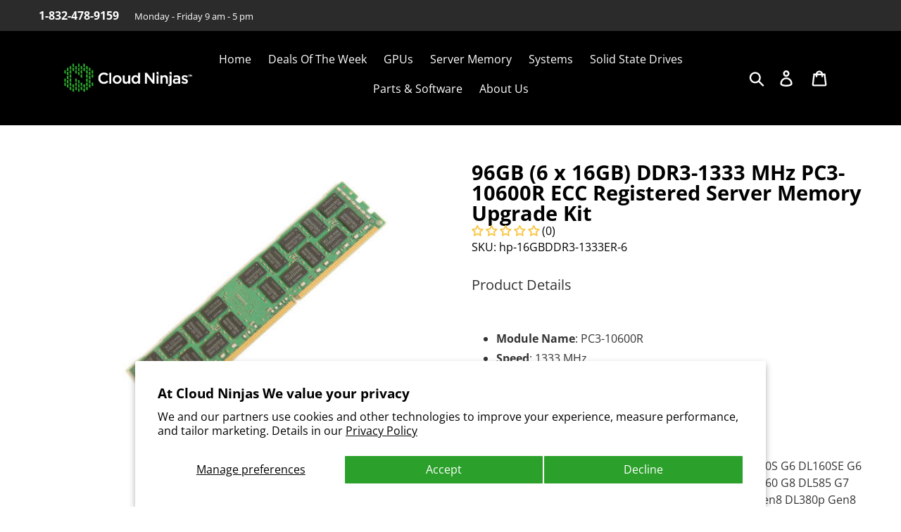

--- FILE ---
content_type: text/css
request_url: https://cloudninjas.com/cdn/shop/t/55/assets/tabs.css?v=68804950666667349011685983341
body_size: 1923
content:
.topLeftCol{float:left;width:75%;margin-right:30px;height:100%;clear:bottom}.memoryPrice{font-size:16px}.category_cms_block{display:inline-block;width:100%}ul.memConfigBtns{margin:0 0 25px;display:inline-block;width:100%}.badge{background-color:#777}.tabs-left{margin-top:3rem}.nav-tabs{float:left;border-bottom:0}.nav-tabs li{float:none;margin:0}.nav-tabs a{margin-right:0;border:0;background-color:#333}.nav-tabs:hover{background-color:#444}.glyphicon{color:#fff}.active .glyphicon{color:#333}.nav-tabs>li.active>a,.nav-tabs>li.active>a:focus,.nav-tabs>li.active>a:hover{border:0}.tab-content{margin-left:45px}.tab-content .tab-pane{display:none;background-color:#fff;padding:1.6rem;overflow-y:auto}.tab-content .active,.topTabs li a{display:block}.topTabs li,.ui-tabs.ui-tabs-vertical .ui-tabs-nav li{overflow:hidden;right:-2px;z-index:2;position:relative}.list-group{width:100%}.list-group .list-group-item{height:50px}.list-group h4,.list-group span{line-height:11px}.SPMemoryPic{padding:6px 0}.ui-tabs.ui-tabs-vertical{padding:0;width:54em;margin-top:20px}.ui-tabs.ui-tabs-vertical .ui-widget-header{border:none}.ui-tabs.ui-tabs-vertical .ui-tabs-nav{float:left;width:4em;border-radius:4px 0 0 4px}.ui-tabs.ui-tabs-vertical .ui-tabs-nav li{clear:left;width:100%;margin:.2em 0;border:1px solid #D1D0CE;border-width:1px 0 1px 1px;border-radius:4px 0 0 4px;list-style:none}.topTabs li a{padding:.1em;font-weight:600}.ui-tabs.ui-tabs-vertical .ui-tabs-nav li.ui-tabs-active{margin-bottom:.2em;padding-bottom:0;border-right:1px solid #fff}.memoryTableRow,.ui-tabs.ui-tabs-vertical .ui-tabs-nav li:last-child{margin-bottom:10px}.ui-tabs.ui-tabs-vertical .ui-tabs-panel{float:left;width:49em;border-left:1px solid gray;border-radius:0;position:relative;top:3px}.memoryTable{width:100%}.memoryTableRow>div{text-align:center;float:left}.memoryTableRow{padding:0;min-height:40px;cursor:pointer}.memoryConfigBuyBtn{height:100%;margin:0 3px;width:10%}.memoryConfigBuyBtn a:hover{color:#000}.memoryConfigBuyBtn a{color:#000;background:#ffd801;border-radius:7px;font-size:14px;font-weight:700;text-align:center;position:relative;display:block}.notSupp{color:#000;background:#ffd801;border-radius:10px;font-size:14px;font-weight:700;text-align:center;position:relative;display:block;width:22%}.notSupp p{padding:5px 4px}.topTabs{float:none!important;width:100%}.topTabs li{clear:none!important;margin:.1em .2em;border-width:2px;border-radius:4px;float:left!important;text-align:center;background:#e5e4e2}#speedTabs ul{padding-left:0}#speedTabs.ui-tabs.ui-tabs-vertical>.ui-tabs-nav a{color:#fff}#speedTabs.ui-tabs.ui-tabs-vertical>.ui-tabs-panel{border-left:0;clear:left}.memoryTableRow p{margin:0!important;padding-left:5px!important;color:#333}.noOption{min-height:160px;max-width:58%;margin-left:8em;font-weight:600;font-size:1.5em;margin-top:30px}.memoryPrice{font-weight:700;font-size:16px;width:18%;height:50%;position:relative;padding:4px;border-radius:7px;color:#fff;background-color:#207a20}.memoryPrice:hover{background-color:#289628}.memoryCapacity{width:18%;background:#e5e5e5;padding:5px;position:relative;font-size:15px;font-weight:700;border-radius:7px;margin-right:3px}.firstTab{font-weight:700;padding-top:0;font-size:20px;margin-bottom:0;background:0 0!important;border:0!important;text-align:left!important}.memConfigBtns button.selectedOption,.ui-tabs-active.ui-state-active{background:#848482!important;border:2px solid #7A7A78!important;color:#fff!important}li.ui-state-default{border:2px solid #D1D0CE}.ui-tabs-active a{color:#fff!important}.topMemoryContent{margin-bottom:20px;padding-bottom:10px}ul.memConfigBtns{margin:0 0 25px}.memConfigBtns{padding:0!important}.memConfigBtns li{float:left;list-style:none;width:11em;margin:0 6px;font-size:15px}.memConfigBtns button{width:100%;background:#e5e4e2;border:1px solid #D1D0CE;border-radius:4px;border-width:2px;color:#2ba22b;padding:4px 0;font-weight:600;font-size:14px}.topRightCol{float:left;width:210px}.header #search_mini_form{display:none}@media (max-width: 979px) and (min-width: 768px){.topLeftCol{width:100%}}@media (max-width: 767px) and (min-width: 480px){.topLeftCol,.topRightCol{width:100%}.memoryConfigBuyBtn{width:15%}}@media (max-width: 479px){.topLeftCol,.topRightCol{width:100%}}.forgot-link span{padding-left:20px}.toolbar .pager-sorter{border-top:none}.memorytype{align:left;font-weight:bolder;font-size:large;padding:10px;width:57%;background-color:#b3b3b3}.typebuy,.typeprice{padding:2px;font-weight:700;text-align:center;position:relative;float:right}.typeprice{font-size:20px;width:15%;background-color:#2ba22b;height:50%;border-radius:7px}.typebuy{color:#000;width:80px;background:#ffd801;border-radius:10px;font-size:14px;display:block;margin-right:10px}p.memorytype:after{content:"";display:block;width:55%;height:2px;margin-left:7%;margin-top:3px;background:#2ba22b}div.input-box label{margin-bottom:0;height:0}div.input-box{margin-left:10px}.imgright{float:right;max-width:250px;margin:5px;overflow:hidden;padding:10px}@media (max-width: 979px) and (min-width: 768px){.imgright{max-width:350px;width:100%;margin:0;padding:10px}}@media (max-width: 767px) and (min-width: 480px){.imgright{max-width:350px;width:100%;margin:0;padding:10px}}@media (max-width: 479px){.imgright{max-width:350px;width:100%;margin:0;padding:10px}}.catImg{max-width:250px;display:block;padding-top:50px;padding-right:25px;float:left}@media (max-width: 979px) and (min-width: 768px){.catImg{max-width:200px;display:block;padding-top:50px;padding-right:25px;float:left}}@media (max-width: 767px) and (min-width: 480px){.catImg{display:none}}@media (max-width: 479px){.catImg{display:none}}ul.listfix{-webkit-column-count:3;-moz-column-count:3;column-count:3;-webkit-column-gap:10px;-moz-column-gap:10px;column-gap:10px;text-align:left;margin:0 auto;padding:10px;list-style:none}@media (max-width: 979px) and (min-width: 768px){ul.listfix{-webkit-column-count:2;-moz-column-count:2;column-count:2;-webkit-column-gap:10px;-moz-column-gap:10px;column-gap:10px}}@media (max-width: 767px) and (min-width: 480px){ul.listfix{-webkit-column-count:1;-moz-column-count:1;column-count:1;-webkit-column-gap:10px;-moz-column-gap:10px;column-gap:10px}}@media (max-width: 479px){ul.listfix{-webkit-column-count:1;-moz-column-count:1;column-count:1;-webkit-column-gap:10px;-moz-column-gap:10px;column-gap:10px}}ul.listfixCat{-webkit-column-count:4;-moz-column-count:4;column-count:4;-webkit-column-gap:10px;-moz-column-gap:10px;column-gap:10px;text-align:left;margin:0 auto;padding:10px;list-style:none}@media (max-width: 979px) and (min-width: 768px){ul.listfixCat{-webkit-column-count:3;-moz-column-count:3;column-count:3;-webkit-column-gap:10px;-moz-column-gap:10px;column-gap:10px}}@media (max-width: 767px) and (min-width: 480px){ul.listfixCat{-webkit-column-count:2;-moz-column-count:2;column-count:2;-webkit-column-gap:10px;-moz-column-gap:10px;column-gap:10px}}@media (max-width: 479px){ul.listfixCat{-webkit-column-count:2;-moz-column-count:2;column-count:2;-webkit-column-gap:10px;-moz-column-gap:10px;column-gap:10px}}ul.listfix li{margin-right:5px;padding:5px}ul.listmem{text-align:left;margin:0 auto;padding:10px}ul.listmem li{width:310px;display:inline-block;margin-right:7px;padding:2px}.sixdimmSlotCon{width:100%;height:11px;overflow:hidden;color:#efefef;-webkit-column-rule:1px outset #fff;-moz-column-rule:1px outset #fff;column-rule:1px outset #fff;margin-bottom:2px}.sixdimmSlotCon-ninesix{width:100%;height:19px;overflow:hidden;color:#efefef;-webkit-column-rule:1px outset #fff;-moz-column-rule:1px outset #fff;column-rule:1px outset #fff;margin-bottom:2px;line-height:1.4em!important}.fourdimmSlotCon{width:100%;height:16px;overflow:hidden;color:#efefef;-webkit-column-rule:1px outset #fff;-moz-column-rule:1px outset #fff;column-rule:1px outset #fff;margin-bottom:2px}.twodimmSlotCon{width:100%;height:22px;overflow:hidden;color:#efefef;-webkit-column-rule:1px outset #fff;-moz-column-rule:1px outset #fff;column-rule:1px outset #fff;margin-bottom:2px}.newdimmSlotCon{width:58%;height:53px;overflow:hidden;color:#efefef;-webkit-column-rule:1px outset #fff;-moz-column-rule:1px outset #fff;column-rule:1px outset #fff}.dub-row{width:58%;float:left}.four-dimm{-webkit-column-gap:2em;-moz-column-gap:2em;column-gap:2em;-webkit-column-count:4;-moz-column-count:4;column-count:4;line-height:53px;font-size:1.4em;font-weight:600}.six-dimm{-webkit-column-gap:.4em;-moz-column-gap:.4em;column-gap:.4em;-webkit-column-count:6;-moz-column-count:6;column-count:6;line-height:1.6em;font-size:1.2em;font-weight:600}.eight-dimm{-webkit-column-gap:0px;-moz-column-gap:0px;column-gap:0px;-webkit-column-count:8;-moz-column-count:8;column-count:8;line-height:53px;font-size:1.2em;font-weight:600}.nine-dimm{-webkit-column-gap:0px;-moz-column-gap:0px;column-gap:0px;-webkit-column-count:9;-moz-column-count:9;column-count:9;line-height:53px;font-size:1.2em;font-weight:600}.ten-dimm{-webkit-column-gap:0px;-moz-column-gap:0px;column-gap:0px;-webkit-column-count:10;-moz-column-count:10;column-count:10;line-height:1.4em;font-size:1.1em;font-weight:600}.twelve-dimm{-webkit-column-gap:0px;-moz-column-gap:0px;column-gap:0px;-webkit-column-count:12;-moz-column-count:12;column-count:12;line-height:2.4em;font-size:.8em;font-weight:600}.twodimmSlotCon.twelve-dimm{line-height:2em}.fourdimmSlotCon.twelve-dimm,.sixdimmSlotCon.twelve-dimm{line-height:1.2em}.sixteen-dimm{-webkit-column-gap:0px;-moz-column-gap:0px;column-gap:0px;-webkit-column-count:16;-moz-column-count:16;column-count:16;line-height:3.4em;font-size:.6em;font-weight:600}.twodimmSlotCon.sixteen-dimm{line-height:2.4em}.fourdimmSlotCon.sixteen-dimm{line-height:2em}.sixdimmSlotCon.sixteen-dimm{line-height:1.2em}.eighteen-dimm{-webkit-column-gap:0px;-moz-column-gap:0px;column-gap:0px;-webkit-column-count:18;-moz-column-count:18;column-count:18;line-height:3.4em;font-size:.6em;font-weight:600}.twodimmSlotCon.eighteen-dimm{line-height:3em}.fourdimmSlotCon.eighteen-dimm{line-height:2em}.sixdimmSlotCon.eighteen-dimm{line-height:1.2em}.twentyfour-dimm{-webkit-column-gap:0px;-moz-column-gap:0px;column-gap:0px;-webkit-column-count:24;-moz-column-count:24;column-count:24;line-height:4em;font-size:.5em;font-weight:600}.twodimmSlotCon.twentyfour-dimm{line-height:3em}.fourdimmSlotCon.twentyfour-dimm{line-height:2em}.sixdimmSlotCon.twentyfour-dimm{line-height:1.2em}.empty{background:#e5e5e5}.empty:hover{background:#c3c3c3}.one-sixteen{background:linear-gradient(90deg,#2ba22b 6.25%,#e5e5e5 6.25%)}.one-sixteen:hover{background:linear-gradient(90deg,#2ba22b 6.25%,#c3c3c3 6.25%)}.one-nine{background:linear-gradient(90deg,#2ba22b 11%,#e5e5e5 11%)}.one-nine:hover{background:linear-gradient(90deg,#2ba22b 11%,#c3c3c3 11%)}.three-twentyfour{background:linear-gradient(90deg,#2ba22b 12.5%,#e5e5e5 12.5%)}.three-twentyfour:hover{background:linear-gradient(90deg,#2ba22b 12.5%,#c3c3c3 12.5%)}.one-eight{background:linear-gradient(90deg,#2ba22b 12.5%,#e5e5e5 12.5%)}.one-eight:hover{background:linear-gradient(90deg,#2ba22b 12.5%,#c3c3c3 12.5%)}.one-six{background:linear-gradient(90deg,#2ba22b 16.6%,#e5e5e5 16.6%)}.one-six:hover{background:linear-gradient(90deg,#2ba22b 16.6%,#c3c3c3 16.6%)}.three-sixteen{background:linear-gradient(90deg,#2ba22b 18.75%,#e5e5e5 18.75%)}.three-sixteen:hover{background:linear-gradient(90deg,#2ba22b 18.75%,#c3c3c3 18.75%)}.one-five{background:linear-gradient(90deg,#2ba22b 20%,#e5e5e5 20%)}.one-five:hover{background:linear-gradient(90deg,#2ba22b 20%,#c3c3c3 20%)}.two-nine{background:linear-gradient(90deg,#2ba22b 22%,#e5e5e5 22%)}.two-nine:hover{background:linear-gradient(90deg,#2ba22b 22%,#c3c3c3 22%)}.quar{background:linear-gradient(90deg,#2ba22b 25%,#e5e5e5 25%)}.quar:hover{background:linear-gradient(90deg,#2ba22b 25%,#c3c3c3 25%)}.one-third{background:linear-gradient(90deg,#2ba22b 33.2%,#e5e5e5 33.2%)}.one-third:hover{background:linear-gradient(90deg,#2ba22b 33.2%,#c3c3c3 33.2%)}.six-sixteen{background:linear-gradient(90deg,#2ba22b 37.5%,#e5e5e5 37.5%)}.six-sixteen:hover{background:linear-gradient(90deg,#2ba22b 37.5%,#c3c3c3 37.5%)}.two-five{background:linear-gradient(90deg,#2ba22b 40%,#e5e5e5 40%)}.two-five:hover{background:linear-gradient(90deg,#2ba22b 40%,#c3c3c3 40%)}.half{background:linear-gradient(90deg,#2ba22b 50%,#e5e5e5 50%)}.half:hover{background:linear-gradient(90deg,#2ba22b 50%,#c3c3c3 50%)}.three-five{background:linear-gradient(90deg,#2ba22b 60%,#e5e5e5 60%)}.three-five:hover{background:linear-gradient(90deg,#2ba22b 60%,#c3c3c3 60%)}.two-third{background:linear-gradient(90deg,#2ba22b 66.7%,#e5e5e5 66.7%)}.two-third:hover{background:linear-gradient(90deg,#2ba22b 66.7%,#c3c3c3 66.7%)}.three-quar{background:linear-gradient(90deg,#2ba22b 75%,#e5e5e5 75%)}.three-quar:hover{background:linear-gradient(90deg,#2ba22b 75%,#c3c3c3 75%)}.four-five{background:linear-gradient(90deg,#2ba22b 80%,#e5e5e5 80%)}.four-five:hover{background:linear-gradient(90deg,#2ba22b 80%,#c3c3c3 80%)}.full{background:#2ba22b}.dub-row:hover>.empty{background:#c3c3c3}.dub-row:hover>.one-sixteen{background:linear-gradient(90deg,#2ba22b 6.25%,#c3c3c3 6.25%)}.dub-row:hover>.three-twentyfour{background:linear-gradient(90deg,#2ba22b 11%,#c3c3c3 11%)}.dub-row:hover>.one-eight{background:linear-gradient(90deg,#2ba22b 12.5%,#c3c3c3 12.5%)}.dub-row:hover>.one-six{background:linear-gradient(90deg,#2ba22b 16.6%,#c3c3c3 16.6%)}.dub-row:hover>.three-sixteen{background:linear-gradient(90deg,#2ba22b 18.75%,#c3c3c3 18.75%)}.dub-row:hover>.one-five{background:linear-gradient(90deg,#2ba22b 20%,#c3c3c3 20%)}.dub-row:hover>.quar{background:linear-gradient(90deg,#2ba22b 25%,#c3c3c3 25%)}.dub-row:hover>.one-third{background:linear-gradient(90deg,#2ba22b 33.2%,#c3c3c3 33.2%)}.dub-row:hover>.six-sixteen{background:linear-gradient(90deg,#2ba22b 37.5%,#c3c3c3 37.5%)}.dub-row:hover>.two-five{background:linear-gradient(90deg,#2ba22b 40%,#c3c3c3 40%)}.dub-row:hover>.half{background:linear-gradient(90deg,#2ba22b 50%,#c3c3c3 50%)}.dub-row:hover>.three-five{background:linear-gradient(90deg,#2ba22b 60%,#c3c3c3 60%)}.dub-row:hover>.two-third{background:linear-gradient(90deg,#2ba22b 66.7%,#c3c3c3 66.7%)}.dub-row:hover>.three-quar{background:linear-gradient(90deg,#2ba22b 75%,#c3c3c3 75%)}.dub-row:hover>.four-five{background:linear-gradient(90deg,#2ba22b 80%,#c3c3c3 80%)}.fiv{width:18%;display:inline-block;text-align:center;padding:15px;box-sizing:border-box;border:1px solid #d7d7d7;-webkit-border-radius:4px;-moz-border-radius:4px;border-radius:4px;margin:5px;float:left}.six{width:15%;display:inline-block;text-align:center;padding:15px;box-sizing:border-box;border:1px solid #d7d7d7;-webkit-border-radius:4px;-moz-border-radius:4px;border-radius:4px;margin:5px;float:left}.sold-out-memconfig{text-align:center;font-size:28px;margin-top:15px;text-transform:uppercase;font-weight:900}.topRightCol h2{font-size:17px;font-weight:900;margin:0}.topRightCol ul{list-style:none;color:#333;margin:20px 0 11px 18px!important}.topRightCol ul li{margin:0 0 10px;font-size:13px;list-style:circle}p.serverContactUs span{font-size:11px!important}p.serverContactUs{font-size:14px;margin:0;line-height:29px}p.serverContactUs a{border:none;color:#2ba22b}@media (max-width: 767px) and (min-width: 480px){.fiv{width:35%;display:inline-block;text-align:center;padding:15px;box-sizing:border-box;border:1px solid #d7d7d7;-webkit-border-radius:4px;-moz-border-radius:4px;border-radius:4px;margin:5px;float:left}.six{width:29%;display:inline-block;text-align:center;padding:15px;box-sizing:border-box;border:1px solid #d7d7d7;-webkit-border-radius:4px;-moz-border-radius:4px;border-radius:4px;margin:5px;float:left}}@media (max-width: 479px){.fiv,.six{width:46%;display:inline-block;text-align:center;padding:15px;box-sizing:border-box;border:1px solid #d7d7d7;-webkit-border-radius:4px;-moz-border-radius:4px;border-radius:4px;margin:5px;float:left}}@media only screen and (max-width: 600px){h1{font-size:22px;line-height:2}}
/*# sourceMappingURL=/cdn/shop/t/55/assets/tabs.css.map?v=68804950666667349011685983341 */


--- FILE ---
content_type: text/css
request_url: https://cloudninjas.com/cdn/shop/t/55/assets/slick-custom.css?v=64525402503846660501685983346
body_size: 212
content:
.product-form__controls-group__other{padding-right:8px!important}.product-form__controls-group__other-in:before{display:inline-block;position:absolute;right:0;top:0;opacity:1;bottom:0;content:" ";background-image:url(/cdn/shop/files/arrow_down.png?v=1658471132);height:44px;width:50px;background-color:#dffbe0;background-size:20px;background-repeat:no-repeat;background-position:center;z-index:0;border:1px solid #ccc;border-left:unset}.product-form__controls-group__other-in{position:relative;display:inline-block;width:100%}.product-form__controls-group__other-in select{border:1px solid #ccc;position:relative;z-index:9999;background:transparent;outline:unset}.vehicle-detail-banner .car-slider-desc{max-width:180px;margin:0 auto}.banner-slider .slider.slider-for{max-width:84%;padding:0 15px}.banner-slider .slider.slider-nav{max-width:16%}.banner-slider .slider.slider-for,.banner-slider .slider.slider-nav{width:100%;float:left}.banner-slider .slider.slider-nav{height:420px;overflow:hidden}.slider-banner-image{height:400px;display:flex!important;align-items:center;flex-wrap:wrap;background:#f6f6f6}.banner-slider .slider.slider-nav{padding:20px 0 0}.slider-nav .slick-slide.thumbnail-image .thumbImg{max-width:178px;height:110px;margin:0 auto;border:1px solid #EBEBEB}.slick-vertical .slick-slide:active,.slick-vertical .slick-slide:focus,.slick-arrow:hover,.slick-arrow:focus{border:0;outline:0}.slider-nav .slick-slide.slick-current.thumbnail-image .thumbImg{border:2px solid #84cb84}.slider-nav .slick-slide.slick-current span{color:#196db6}.slider-nav .slick-slide{text-align:center}.slider-nav .slick-slide span{font-size:14px;display:block;padding:5px 0 15px}.slick-arrow{width:100%;background-color:transparent;border:0;background-position:center;background-repeat:no-repeat;font-size:0;height:18px;position:absolute;left:0;right:0;z-index:99}.slick-prev{top:0}.slick-next{bottom:0;background-color:#fff}.slick-prev.slick-arrow{background-image:url(/cdn/shop/files/top-arrow.png)}.slick-next.slick-arrow{background-image:url(/cdn/shop/files/bottom-arrow.png)}.slider.slider-nav.thumb-image .slick-track .thumbnail-image.slick-slide,.slider.slider-nav.thumb-image .slick-track .thumbnail-image.slick-slide div{align-items:center;margin-bottom:5px;background:#f6f6f6}.slider.slider-nav.thumb-image .slick-track{padding:0!important;min-width:100%}.slider.slider-nav.thumb-image .slick-track .thumbnail-image.slick-slide img{object-fit:unset;height:unset}.slider.slider-nav.thumb-image{padding:0}.slider.slider-nav.thumb-image .slick-arrow.slick-next{position:absolute;top:unset;bottom:0;width:auto;margin:auto;z-index:999;background:transparent}.slider.slider-nav.thumb-image .a-left.control-c.prev.slick-prev{position:absolute;top:0;width:auto;margin:auto;z-index:999}@media screen and (max-width : 991px){.banner-slider .slider.slider-for,.banner-slider .slider.slider-nav{max-width:100%;float:none}.banner-slider .slider.slider-for{padding-right:0}.banner-slider .slider.slider-nav{height:auto}.slider-banner-image{height:500px}.slider.slider-nav.thumb-image{padding:10px 30px 0}.slider-nav .slick-slide span{padding:5px 0}.slick-arrow{padding:0;width:30px;height:30px;top:50%;bottom:0;-webkit-transform:translateY(-50%) rotate(-90deg);-moz-transform:translateY(-50%) rotate(-90deg);-ms-transform:translateY(-50%) rotate(-90deg);transform:translateY(-50%) rotate(-90deg)}.slick-prev{left:0;right:unset}.slick-next{left:unset;right:0;background-color:transparent}.vehicle-detail-banner .car-slider-desc{max-width:340px}.bid-tag{padding:10px 0 15px}.slider.slider-nav.thumb-image{white-space:nowrap}.thumbnail-image.slick-slide{padding:0 5px;min-width:75px;display:inline-block;float:none}}@media screen and (max-width : 767px){.slider-banner-image{height:400px}.slider.slider-nav.thumb-image{padding:0 20px;margin:10px 0 0}.slider-nav .slick-slide.thumbnail-image .thumbImg{max-width:140px;height:80px}.slick-prev.slick-arrow{background-position:center 10px}.slick-next.slick-arrow{background-position:center 10px,center}.slider-nav .slick-slide span{font-size:12px;white-space:normal}}@media screen and (max-width: 580px){.slider-banner-image{height:340px}}@media screen and (max-width : 480px){.slider-banner-image{height:280px;width:320px!important;margin:auto}.slick-slide div{width:100%!important}.price_box_row .price_box_parent{padding:2px!important;height:43px}}
/*# sourceMappingURL=/cdn/shop/t/55/assets/slick-custom.css.map?v=64525402503846660501685983346 */


--- FILE ---
content_type: text/css
request_url: https://cloudninjas.com/cdn/shop/t/55/assets/combined-styles.css?v=47758034832637340751724343724
body_size: -446
content:
chassi_option{display:flex;flex-wrap:wrap;width:100%}chassi_option .single-item-inner.active{display:flex;width:100%;flex-wrap:wrap;margin-top:5px}chassi_option .single-item-inner .img_container{display:none}chassi_option .single-item-inner .content_container_options{display:flex;flex-wrap:wrap;width:100%;margin-bottom:0}.content_headers_functions{display:flex;flex-wrap:wrap;width:100%;justify-content:space-around}chassi_option .single-item-inner .content_container_options .content_headers_functions div{width:33.33%;font-size:12px;font-weight:700;padding:10px}chassi_option .single-item-inner .content_container_options .content_headers_functions .field__titlea1,chassi_option .content_options_explorationsa1 .field__titlea1{width:50%;font-weight:700;padding:10px;font-size:12px}chassi_option .single-item-inner .content_container_options .content_headers_functions .field__Qtya1,chassi_option .single-item-inner .content_container_options .content_headers_functions .field__Pricea1,chassi_option .content_options_explorationsa1 .field__Qtya1,chassi_option .content_options_explorationsa1 .field__Pricea1{width:25%;padding:10px 0;font-size:12px}.cloudninjas_final_variants .single-item-row{margin-top:0}.cloudninjas_final_variants_Wrapper{margin-top:15px}
/*# sourceMappingURL=/cdn/shop/t/55/assets/combined-styles.css.map?v=47758034832637340751724343724 */
